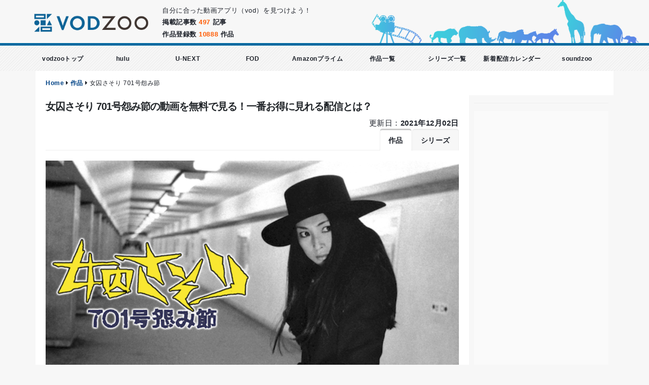

--- FILE ---
content_type: text/html; charset=utf-8
request_url: https://www.vodzoo.com/av_contents/song-of-rancor/
body_size: 63364
content:
<!DOCTYPE html>

<!--[if IE 8]>
<html lang="ja" class="ie8 no-js"> <![endif]-->
<!--[if IE 9]>
<html lang="ja" class="ie9 no-js"> <![endif]-->
<!--[if !IE]><!-->
<html lang="ja">
<!--<![endif]-->

<head>
  <meta charset="UTF-8">
  <meta http-equiv="X-UA-Compatible" content="IE=edge">
  <link rel="shortcut icon" type="image/x-icon" href="/assets/common/logo/vodzoo/favicon-120269928d57792c1cbcc32f883245c1efbc7a6b4e645550594b19532f4bcf96.ico" />
  <!-- title -->
  <title>女囚さそり 701号怨み節の動画を無料で見る！一番お得に見れる配信とは？｜vodzoo</title>
  <!-- /title -->
  <meta name="viewport" content="width=device-width, initial-scale=1">
<meta name="application-name" content="vodzoo">
<meta name="robots" content="index,follow">
<meta name="format-detection" content="telephone=no">
    <meta name="description" content="女囚さそり 701号怨み節の動画をダウンロードしてオフライン再生で見れる配信サービスを解説！無料で見れるのかも調査したのでオススメを解説していきます。"/><meta name="keywords" content="女囚さそり 701号怨み節,女囚さそり 701号怨み節 動画,女囚さそり 701号怨み節 無料,女囚さそり 701号怨み節 無料視聴,女囚さそり 701号怨み節 配信,女囚さそり 701号怨み節 ダウンロード,女囚さそり 701号怨み節 梶 芽衣子,女囚さそり 701号怨み節 Amazon prime video,女囚さそり 701号怨み節 アマゾンプライムビデオ,女囚さそり 701号怨み節 U-NEXT,女囚さそり 701号怨み節 Hulu,女囚さそり 701号怨み節 FOD,女囚さそり 701号怨み節 FODプレミアム,女囚さそり 701号怨み節 TSUTAYA DISCAS,女囚さそり 701号怨み節 宅配レンタル,女囚さそり 701号怨み節 主題歌"/>

<meta name="csrf-param" content="authenticity_token" />
<meta name="csrf-token" content="XxQUgkhdKZIuYwOIYb+S5TzeiN+RZFX7s4UWmHABsm2edV1OdLxKslqs3ipC8m8pTJheJWweR0SpzSAWOtTHaQ==" />


  
  <!-- stylesheet include -->
  <link href="/cdn/vendor/bootstrap-4.5.3/css/bootstrap.min.css" rel="stylesheet" type="text/css"/>
  <link href="/cdn/vendor/bootstrap-4.5.3/css/bootstrap-grid.min.css" rel="stylesheet" type="text/css"/>
  <link href="/cdn/vendor/bootstrap-4.5.3/css/bootstrap-reboot.min.css" rel="stylesheet" type="text/css"/>
  <link href="/cdn/vendor/fontawesome-free-5.13.1/css/all.min.css" rel="stylesheet" type="text/css"/>
  <link href="/cdn/vendor/proto/css/theme.css" rel="stylesheet" type="text/css"/>
  <link href="/cdn/vendor/proto/css/theme-blog.css" rel="stylesheet" type="text/css"/>
  <link href="/cdn/vendor/proto/css/theme-elements.css" rel="stylesheet" type="text/css"/>
  <link rel="stylesheet" media="all" href="/assets/multi/vodzoo-a9f93069782471615a618d2c97cddfc4db1d99afb5299a7b783dc7eb59ebc935.css" />
    <link rel="stylesheet" media="screen" href="/assets/articles-5665490ad2192f4bc695c376c1bc3e5472bd8afc215e832054d67b2a69973808.css" />
  <link rel="stylesheet" media="all" href="/assets/multi/vodzoo-custom-64713b7b4fdb2596b522cc259052b764eb96f178c5da10d70ad9442d979ad258.css" />
  <!-- /stylesheet include -->
  <!-- vendor js -->
  <script src="/cdn/vendor/jquery-3.5.1/jquery-3.5.1.min.js"></script>
  <script src="/cdn/vendor/jquery-migrate/jquery-migrate-3.3.0.min.js"></script>
  <script src="/cdn/vendor/bootstrap-4.5.3/js/bootstrap.bundle.min.js"></script>
  <script src="/cdn/vendor/owl.carousel/owl.carousel.min.js"></script>
  <!-- vendor js -->
  <!-- jacascript app -->
  <script src="/assets/application-9ba98ff9c8e663dd31c4140c6af0f02b34bb11e168af5356d83347b1bf92fd8c.js"></script>
  <!-- jacascript app -->
  <!-- Google -->
    <script async src="https://www.googletagmanager.com/gtag/js?id=UA-144155340-1"></script>
<script>
  window.dataLayer = window.dataLayer || [];
  function gtag(){dataLayer.push(arguments);}
  gtag('js', new Date());

  gtag('config', 'UA-144155340-1');
</script>

    <script data-ad-client='ca-pub-2407070344011351' async src='https://pagead2.googlesyndication.com/pagead/js/adsbygoogle.js'></script>
  <!-- Google -->
</head>

<body class="bg-grey-l-5">

<!-- header -->
<div id="top-bar"><!-- #top-bar Start -->  <div class="row">    <div class="col-lg-3 col-7">  <div class="fl top-img">          <img class="mx-auto d-block" src="/assets/common/logo/vodzoo/logo-c0e15126e7cf9470a7968d501085d88c9deaa5d35d8ef634dcb338f107f2f2b7.png" width="360" height="90" />      </div></div>    <div class="col-lg-5 col-5">      <div class="pdt-20 pdt-sp-10 sp-dsn">        自分に合った動画アプリ（vod）を見つけよう！      </div>      <ul class="list-unstyled pdt-10">        <li class="fwb">掲載記事数 <span class="f-orange">497</span> 記事</li>        <li class="fwb">作品登録数 <span class="fwb f-orange">10888</span> 作品</li>      </ul>    </div>    <div class="col-lg-4 sp-dsn pdr-20-i">      <!-- Top Social -->      <div id="top-social" class="fr">        <img height="85px" src="/assets/common/zoo-8b6479474df298c13cbf5925cfcbfd7c2fedd6006a90c0df3cf1dd4c438000de.png" />      </div><!-- #top-social end -->    </div>  </div><!-- container --></div><!-- #top-bar end --><!-- nav --><header class="sticky-style bg-global-menu-vod">  <div id="header-wrap">      <!-- PC site -->  <div class="global-menu-wrap is-top cf">    <ul class="global-menu-pc cf">      <li class="global-menu_item">        <a href="/">vodzooトップ</a>      </li>      <li class="global-menu_item">        <a href="/articles/about-hulu">hulu</a>      </li>      <li class="global-menu_item">        <a href="/articles/about-unext">U-NEXT</a>      </li>      <li class="global-menu_item">        <a href="/articles/fod-price">FOD</a>      </li>      <li class="global-menu_item">        <a href="/articles/about-amazon/">Amazonプライム</a>      </li>      <li class="global-menu_item">        <a href="/av_contents/">作品一覧</a>      </li>      <li class="global-menu_item">        <a href="/series/">シリーズ一覧</a>      </li>      <li class="global-menu_item">        <a href="/calender">新着配信カレンダー</a>      </li>              <li class="global-menu_item">          <a target="_blank" href="https://studentwalker.com/?utm_source=vodzoo">soundzoo</a>        </li>          </ul>  </div>  <!-- PC site -->  </div></header><!-- nav -->
<!-- /header -->

<section id="content">
  <!-- breadcrumbs -->
  <div class="breadcrumbs"><a href="/">Home</a> <i class="fa fa-caret-right"></i> <a href="/av_contents/">作品</a> <i class="fa fa-caret-right"></i> <span class="current">女囚さそり 701号怨み節</span></div>
  <!-- page_header -->
  
  <!-- /page_header -->
  <div class="container row">
    
      <div class="col-lg-9">
        <!-- breadcrumb --><!-- breadcrumb --><div class="row container"><!-- START ROW & CONTAINER -->  <div class="col-12">    <div class="article-box pdt-0-i">      <!-- title -->              <div class="col-sm-12">          <h1 class="mg-0-i">女囚さそり 701号怨み節の動画を無料で見る！一番お得に見れる配信とは？</h1>        </div>        <div class="fr">          更新日：<b>2021年12月02日</b>        </div>        <div class="cf"></div>            <!-- /title -->      <!-- tab -->      <div class="tabs">  <ul class="nav nav-tabs justify-content-end">    <li class="nav-item active">      <a class="nav-link" href="/av_contents/song-of-rancor/">作品</a>    </li>                          <li class="nav-item ">        <a class="nav-link" href="/av_contents/series/josyusasori">シリーズ</a>      </li>          </ul></div>      <!-- tab -->      <!-- main-image -->      <div class="mgb-10">      <img class="img-center img-fluid" src="/uploads/av_content/image/4350/song-of-rancor.png" />        <img class="mgl-2 mgt-2" alt="hulu" src="/assets/common/vod/icon/hulu-0f0fc0c3ab9132a8d3dcbccd8f47577d2c4d1072be6728c904a6b320c14ec63f.png" width="32" height="32" /><img class="mgl-2 mgt-2" alt="u-next" src="/assets/common/vod/icon/u-next-2e15a1b565fc727c811a7a4d32def10a09441a9831d60ac128b4bfcafa2d9ff5.png" width="32" height="32" /><img class="mgl-2 mgt-2" alt="amazon prime video" src="/assets/common/vod/icon/amazon_prime_video-82cd3d523f46f978e2821c61b3997ad02c9163fbec401aac2f7af81b98ce9e14.png" width="32" height="32" /><img class="mgl-2 mgt-2" alt="fod" src="/assets/common/vod/icon/fod-d08e8b8d99864caf16d8aa24657994fa004e178c4adaf1fb825e6f0287ac196f.png" width="32" height="32" /><img class="mgl-2 mgt-2" alt="tsutaya^tv" src="/assets/common/vod/icon/tsutaya-tv-8a8414ebc4fdf06acc2a42741485057688871fc6f8559ead54ce3d30e7c54c1b.png" width="32" height="32" /><img class="mgl-2 mgt-2" alt="tsutaya-discas" src="/assets/common/vod/icon/tsutaya-discas-505b70d393014e08b982cdc64d6a86781fed1234e1be4a0a7ea2cdbbae6fa081.png" width="32" height="32" /><img class="mgl-2 mgt-2" alt="dmm" src="/assets/common/vod/icon/dmm-3d7dfc4b3519c76445da5ba40e4786f348b9c133506c2e38e71c70ad4b39da87.png" width="32" height="32" />  </div>      <!-- main-image -->      <!-- kaiwa-box -->      <div class="col-12">  <div class="st-kaiwa-box kaiwaicon1 cf">    <div class="st-kaiwa-face">      <img width="60px" src="/assets/common/avatar/1-48c8472d7b6658319f334fb1f3728771f5165255728f07ceda05f6950330c9fb.png" />      <div class="st-kaiwa-face-name">      </div>    </div>    <div class="st-kaiwa-area">              <div class="st-kaiwa-hukidashi">【女囚さそり 701号怨み節】の動画を見る方法ってあるの？</div>          </div>  </div>  <div class="st-kaiwa-box kaiwaicon1 cf">    <div class="st-kaiwa-face">      <img width="60px" src="/assets/common/avatar/4-67d471529a70e1de95710d697849f011f7a0ebd4a9b486831993bd1d3484d0ab.png" />      <div class="st-kaiwa-face-name">      </div>    </div>    <div class="st-kaiwa-area">              <div class="st-kaiwa-hukidashi">【女囚さそり 701号怨み節】の動画を見る方法ってあるの？</div>          </div>  </div>  <div class="st-kaiwa-box kaiwaicon1 cf">    <div class="st-kaiwa-face">      <img width="60px" src="/assets/common/avatar/2-ba14f7ecfcc703ef9faef583bf939f57fb0c4ebd73b71493947908bfb763a1d2.png" />      <div class="st-kaiwa-face-name">      </div>    </div>    <div class="st-kaiwa-area">              <div class="st-kaiwa-hukidashi">【女囚さそり 701号怨み節】の主題歌を歌うアーティスト曲は？</div>          </div>  </div>      <p>      そんな思いを持っているあなたのために、<br>      <br>      この記事では、「女囚さそり 701号怨み節」の動画を見る方法と主題歌について解説していきます！    </p>  </div>      <!-- kaiwa-box -->      <!-- info -->      <div class="col-12">  <table class="table table-bordered-ccc table-sm">    <tbody>    <tr>      <th class="sp-w-60 sp-fs-12">        ジャンル      </th>      <td>        <a href="/av_content_genres/japanese-movie/">邦画</a>      </td>    </tr>    <tr>      <th class="sp-w-70 w-20-p sp-fs-12">        作品名      </th>      <td>        女囚さそり 701号怨み節      </td>    </tr>    <tr>      <th class="sp-w-70 w-20-p sp-fs-12">        シリーズ      </th>      <td>        <a href="/av_contents/series/josyusasori">女囚さそり</a>      </td>    </tr>    <tr>      <th class="sp-w-60 sp-fs-12">        公開年      </th>      <td>        1973年冬      </td>    </tr>                    <tr>      <th class="sp-w-60 sp-fs-12">        出演      </th>      <td>                  <span>梶 芽衣子</span>              </td>    </tr>        <tr>      <th class="sp-w-60 sp-fs-12">        制作会社      </th>      <td>        製作委員会      </td>    </tr>    <tr>      <th class="sp-w-60 sp-fs-12">        公式サイト      </th>      <td>              </td>    </tr>    </tbody>  </table>  </div><!-- table_of_contents --><div class="topic-container mgh-10">
  <p class="text-center fwb fs20">この記事の目次</p>
  <ul class="toc-list">
    <li>
      <a href="#intro">解説／あらすじ（イントロ）</a>
    </li>
      <li>
        <a href="#casts">女囚さそり 701号怨み節のキャスト</a>
      </li>

    <!-- contents index -->
      <li>
        <a href="#title_1">女囚さそり 701号怨み節 の動画視聴方法！無料情報</a>
      </li>
        <li>
          <a href="#hulu">Huluで動画を無料で見れる？</a>
        </li>
        <li>
          <a href="#amazon">Amazon Prime Videoで動画を無料で見れる？</a>
        </li>
        <li>
          <a href="#unext">U-NEXTで動画を無料で見れる？</a>
        </li>
        <li>
          <a href="#fod">fodで動画を無料で見れる？</a>
        </li>
        <li>
          <a href="#tsutaya-tv">TSUTAYA TVで動画を無料で見れる？</a>
        </li>
        <li>
          <a href="#dmm">DMM DVDレンタルで動画を無料で見れる？</a>
        </li>
      <!-- contents index -->
    <!-- contents index -->










    <li>
      <a href="#together">まとめ</a>
    </li>


      <li>
        <a href="#contents-relation">女囚さそり 701号怨み節のシリーズ作品</a>
      </li>

      <li>
        <a href="#contents-relation">女囚さそりシリーズ作品一覧</a>
      </li>

  </ul>
</div><!-- table_of_contents --><!-- description -->  <div class='col-sm-12 mgt-10'>  <h2 id="intro">解説／あらすじ（イントロ）</h2></div>  <div class="col-sm-12 mgt-5 mgb-5">    <p>さそりこと松島ナミは、鬼警部・児玉の執拗な捜査により逮捕された。だが、護送中に事故が起きてナミは脱走した。負傷したナミを手当したのは、ヌードスタジオの照明係であり、元学生運動過激派のメンバー・工藤であった。工藤は警察のリンチにより、片足が不自由になっていた。2人はいつしか犯罪者意識で通じ合う安心感を覚えるようになるが、2人に嫉妬した工藤の愛人のみどりは密かに警察へ通報する</p>  </div><!-- description -->  <!-- cast -->  <div class='col-sm-12 mgt-10'>  <h2 id="casts">女囚さそり 701号怨み節の出演者・キャスト</h2></div>  <div class="row">          <div class="col-6 col-lg-3 mgh-5">        <div class="card flip-card text-center rounded-0">  <div class="flip-front p-4">    <div class="flip-content my-4">              <div class="col d-flex align-items-center justify-content-center mgt-10">          <i class="fas fa-user fa-50x f-base"></i>        </div>            <h4 class="font-weight-bold text-color-primary text-4">梶 芽衣子</h4>          </div>  </div>  <div class="flip-back d-flex align-items-center p-4">    <div class="flip-content my-4">      <h4 class="font-weight-bold text-color-light">梶 芽衣子</h4>                      <a href="/casts/kaji-meiko" class="mx-auto d-block btn btn-light pdl-20 pdr-20 fwd">            梶 芽衣子の出演作品を見る          </a>          </div>  </div></div>      </div>      </div>  <!-- cast -->      <!-- info -->      <!-- google adsense -->      <script async src="https://pagead2.googlesyndication.com/pagead/js/adsbygoogle.js"></script><!-- 横長（レスポンシブ） --><ins class="adsbygoogle"     style="display:block"     data-ad-client="ca-pub-2407070344011351"     data-ad-slot="2388557054"     data-ad-format="auto"     data-full-width-responsive="true"></ins><script>     (adsbygoogle = window.adsbygoogle || []).push({});</script>      <!-- google adsense -->      <div class="col-12">        <!-- contents show_type -->        <div class='col-sm-12 mgt-10'>  <h2 id="title_1">女囚さそり 701号怨み節 の動画視聴方法！無料情報</h2></div>

<p>
  動画配信サービス主要16を調べました。<br>
  「女囚さそり 701号怨み節」 の動画を見ることができる動画配信サービスは、以下の通りです。
</p>

<!-- vod_research_li -->
<ul class="list list-icons list-primary mgl-20 mgb-20">      <li><i class="fas fa-check"></i>hulu</li>          <li><i class="fas fa-check"></i>u-next</li>        <li><i class="fas fa-check"></i>amazon Prime Video</li>          <li><i class="fas fa-check"></i>FDO</li>                <li><i class="fas fa-check"></i>TSUTAYA TV</li>        <li><i class="fas fa-check"></i>TSUTAYA DISCAS</li>        <li><i class="fas fa-check"></i>DMM DVDレンタル</li>  </ul>
<!-- vod_research_li -->

<p>
  表を見ると、定額料金で見れるのは<em>hulu u-next </em> ということが分かります。
</p>

<!-- table list -->
<table class="table table-bordered-theme w-60-p sp-w-95-p">
  <thead>
  <tr>
    <th>配信サイト</th>
    <th>配信状況</th>
    <th>月額（税込み）</th>
    <th>レンタル</th>
    <!-- <th>買い取り</th> -->
  </tr>
  </thead>
  <tbody>
  <tr>
    <td>
      <img class="rounded" alt="hulu" src="/assets/common/vod/icon/hulu-0f0fc0c3ab9132a8d3dcbccd8f47577d2c4d1072be6728c904a6b320c14ec63f.png" width="96" height="96" />
    </td>
    <td><a rel="sponsored" target="_blank" href="https://h.accesstrade.net/sp/cc?rk=0100cvit00kh7e">配信中</a></td>
    <td>
      1,050円
    </td>
    <td>
      -
    </td>
  </tr>
  <tr>
    <td>
      <img class="rounded" alt="video_pass" src="/assets/common/vod/icon/video_pass-701c348387aa29f315863031b646d9aae20125a7f50ad47c60f99deeb9a00a63.png" width="96" height="96" />
    </td>
    <td>未配信</td>
    <td>
      618円
    </td>
    <td>
      -
    </td>
  </tr>
  <tr>
    <td>
      <img class="rounded" alt="paravi" src="/assets/common/vod/icon/paravi-8c2ffe6e92384c9ba59591a4ba737dcdb6cf64eba6c2a01a9714edfffa0398c9.png" width="96" height="96" />
    </td>
    <td>未配信</td>
    <td>
      1,017円
    </td>
    <td>
      -
    </td>
  </tr>
  <tr>
    <td>
      <img class="rounded" alt="fod" src="/assets/common/vod/icon/fod-d08e8b8d99864caf16d8aa24657994fa004e178c4adaf1fb825e6f0287ac196f.png" width="96" height="96" />
    </td>
    <td><a rel="sponsored" target="_blank" href="https://h.accesstrade.net/sp/cc?rk=0100ln6e00kh7e">レンタル</a></td>
    <td>
      976円
    </td>
    <td>
      300円～
    </td>
  </tr>
  <tr>
    <td>
      <img class="rounded" alt="u-next" src="/assets/common/vod/icon/u-next-2e15a1b565fc727c811a7a4d32def10a09441a9831d60ac128b4bfcafa2d9ff5.png" width="96" height="96" />
    </td>
    <td><a rel="sponsored" target="_blank" href="https://h.accesstrade.net/sp/cc?rk=0100lkaa00kh7e">配信中</a></td>
    <td>
      2,189円
    </td>
    <td>
      -
    </td>
  </tr>
  <tr>
    <td>
      <img class="rounded" alt="tsutaya-tv" src="/assets/common/vod/icon/tsutaya-tv-8a8414ebc4fdf06acc2a42741485057688871fc6f8559ead54ce3d30e7c54c1b.png" width="96" height="96" />
    </td>
    <td><a rel="sponsored" target="_blank" href="https://h.accesstrade.net/sp/cc?rk=0100k5ua00kh7e">レンタル</a></td>
    <td>
      1,026円
    </td>
    <td>
      286円～
    </td>
  </tr>
  <tr>
    <td>
      <img class="rounded" alt="dtv" src="/assets/common/vod/icon/dtv-ab181213c5ce82046ad7a48289db4ce3d89cffeea42beb6a4159d2eb2b1ae980.png" width="96" height="96" />
    </td>
    <td>未配信</td>
    <td>
      550円
    </td>
    <td>
      -
    </td>
  </tr>
  <tr>
    <td>
      <img class="rounded" alt="d_anime" src="/assets/common/vod/icon/d_anime-801e7b31f5b47616b8036f4fa20192fe9493eb4dcbc7d590bc79a5cc9ea60b1f.png" width="96" height="96" />
    </td>
    <td>未配信</td>
    <td>
      440円
    </td>
    <td>
      -
    </td>
  </tr>
  <tr>
    <td>
      <img class="rounded" alt="Amazon Prime Video" src="/assets/common/vod/icon/amazon_prime_video-82cd3d523f46f978e2821c61b3997ad02c9163fbec401aac2f7af81b98ce9e14.png" width="96" height="96" />
    </td>
    <td><a target="_blank" href="https://www.amazon.co.jp/dp/B00XV2X7R2/ref=as_li_ss_tl?ie=UTF8&amp;linkCode=ll1&amp;tag=issobero153-22&amp;linkId=16bcbe974243c21dc1479dcb9e8609ff&amp;language=ja_JP">レンタル</a></td>
    <td>
      500円
    </td>
    <td>
      400円～
    </td>
  </tr>
  <tr>
    <td>
      <img class="rounded" alt="netflix" src="/assets/common/vod/icon/netflix-954c4247d23715c0cbb5d30403417956f49205fde43059e45d4ba9ee3b8a1101.png" width="96" height="96" />
    </td>
    <td>未配信</td>
    <td>1,320円</td>
    <td>
      -
    </td>
  </tr>
  <tr>
    <td>
      <img class="rounded" alt="video_pass" src="/assets/common/vod/icon/disney_plus-68dacca0818c648289900374bcf68d62dcbe06b3f01497116423b236950a7f93.png" width="96" height="96" />
    </td>
    <td>未配信</td>
    <td>
      735円
    </td>
    <td>
      -
    </td>
  </tr>
  <tr>
    <td>
      <img class="rounded" alt="abema_tv" src="/assets/common/vod/icon/abema_tv-ec5a34ec574c1c12c7a0b8a819260cb78947335fc96ea10f35b63bfedccede6a.png" width="96" height="96" />
    </td>
    <td>未配信</td>
    <td>
      959円
    </td>
    <td>-</td>
  </tr>
  <tr>
    <td>
      <img class="rounded" alt="dmm" src="/assets/common/vod/icon/dmm-3d7dfc4b3519c76445da5ba40e4786f348b9c133506c2e38e71c70ad4b39da87.png" width="96" height="96" />
    </td>
    <td><a rel="sponsored" target="_blank" href="https://www.dmm.com/rental/-/detail/=/cid=n_620dstd02302/FLoupis8-004">レンタル中</a></td>
    <td>
      1,080円
    </td>
    <td>
      -
    </td>
  </tr>
  <tr>
    <td>
      <img class="rounded" alt="tsutaya-discas" src="/assets/common/vod/icon/tsutaya-discas-505b70d393014e08b982cdc64d6a86781fed1234e1be4a0a7ea2cdbbae6fa081.png" width="96" height="96" />
    </td>
    <td><a rel="sponsored" target="_blank" href="https://h.accesstrade.net/sp/cc?rk=0100k5ua00kh7e">レンタル中</a></td>
    <td>
      2,052円
    </td>
    <td>-</td>
  </tr>
  </tbody>
</table>

<p class="explain">
  ※ この配信調査はVODZOOが配信状況を目視で<em>2021年12月02日</em>時点のものを調査したものです。常に新情報に更新していますが作品の配信状況は公式サイトでも確認ください。
</p>


<!-- table list -->

<!-- vod_explain -->
  <!-- hulu -->  <div class="mgt-10">  <div class='col-sm-12 mgt-10'>  <h3 id="hulu">Huluで動画を無料で見れる？</h3></div>  <div class="col-12">    <p>      <img class="rounded" alt="hulu" src="/assets/common/vod/icon/hulu-0f0fc0c3ab9132a8d3dcbccd8f47577d2c4d1072be6728c904a6b320c14ec63f.png" width="96" height="96" />    </p>    <p>      「女囚さそり 701号怨み節」 は、Huluで全エピソードの動画を見ることができます。<br>      最初の2週間は無料視聴期間があるので無料で「女囚さそり 701号怨み節」を視聴することができます。<br>      無料視聴期間はいつでもキャンセルすることができます。<br>      手頃な価格で人60,000本以上のドラマ・映画・バラエティ・アニメなどの動画が、いつでもどこでもすべて見放題！見逃し配信や、人気の海外ドラマも視聴できます。    </p>    <p>  Huluの使い方、始め方、解約方法などをHuluの中身を解説した記事は、「<strong><a href="/articles/about-hulu/">Huluとは？中身がすべて分かる完全ガイド</a></strong>」で解説しています。</p>  </div>  <!-- banner -->  <div class="text-center mgh-5">  <a href="https://h.accesstrade.net/sp/cc?rk=0100cvit00kh7e" class="img-fluid" rel="sponsored"><img src="https://h.accesstrade.net/sp/rr?rk=0100cvit00kh7e" alt="Hulu" border="0" /></a></div>  <!-- banner --></div>  <!-- hulu -->  <!-- fod -->      <div class="mgt-10">  <div class='col-sm-12 mgt-10'>  <h3>fod</h3></div>  <div class="col-12">    <p>      <img class="rounded" alt="fod" src="/assets/common/vod/icon/fod-d08e8b8d99864caf16d8aa24657994fa004e178c4adaf1fb825e6f0287ac196f.png" width="96" height="96" />    </p>    <p>      「邦画」「<em>女囚さそり 701号怨み節</em>」は、FODで<em>300円～</em>動画をレンタルすることができます。<br>      <br>      <br>      <em class="blue">FODのレンタルとは？</em><br>      <br>      FODは、月額976で利用できるVOD（動画配信サービス）です。<br>      この月額976円でFODを使っていると、毎月1,300円分にポイントをもらうことができます。<br>      <br>      このポイントを使って、FODで配信している女囚さそり 701号怨み節含めたレンタル作品を視聴することができるのです。<br>      <br>      なので、FODは月額976円で以下のようなことができます。<br>      見放題作品を見る<br>      雑誌が見放題<br>      毎月1,300円分のポイントがもらえる<br>      ポイントを使って、レンタル作品、マンガ、電子書籍などをレンタルする<br>      <br>      追加料金はないです。<br>      <br>      <br>      <em class="blue">FODでレンタルする時の注意点</em><br>      <br>      レンタルした作品は、すべてレンタル期間が決まっています。<br>      <br>      女囚さそり 701号怨み節をレンタルしたら、すぐに見るようにしましょう。<br>      <br>      <br>      <em class="blue">FODは、初回30日間無料</em><br>      <br>      月額976円のFODは、初回31日間無料で使えます。<br>      <br>      ポイントも無料期間内にもらうことができるので、「<em>女囚さそり 701号怨み節</em>」のレンタルにも使うことができます。<br>      <br>      いつでもキャンセルできるので、無料体験期間内に解約すれば料金発生しません。    </p>    <!-- fod banner -->    <div class="text-center mgh-5">  <a href="https://h.accesstrade.net/sp/cc?rk=0100ln6e00kh7e" rel="sponsored"><img src="https://h.accesstrade.net/sp/rr?rk=0100ln6e00kh7e" class="img-fluid" alt="FODプレミアム" border="0"/></a></div>    <!-- fod banner -->  </div></div>    <!-- fod -->  <!-- u-next Video -->      <div class="mgt-10">  <div class='col-sm-12 mgt-10'>  <h3 id="unext">U-NEXTで動画を無料で見れる？</h3></div>  <div class="col-12">    <p>      <img class="rounded" alt="U-NEXT" src="/assets/common/vod/icon/u-next-2e15a1b565fc727c811a7a4d32def10a09441a9831d60ac128b4bfcafa2d9ff5.png" width="96" height="96" />    </p>    <p>      「女囚さそり 701号怨み節」 は、U-NEXTを使えば<em>すべてのエピソード</em>を視聴できます。<br>      <br>      月額2,189円(税込み)のU-NEXTですが、最初の31日間は無料で見放題作品が見放題です。いつでもキャンセル可<br>      <br>      また、無料体験の加入特典でレンタル作品に使える600円分のポイントがもらえます。無料で見放題作品が見放題でき、U-NEXTにしか配信されいないような最新作も無料で視聴できます！<br>      <br>      さらに、U-NEXTは70以上の雑誌も追加料金なしで読み放題でき、ポイントはマンガや電子書籍にも利用できます。    </p>    <p>	U-NEXTの中身をもっと詳しく知りたい人は、【<strong><a href="/articles/about-unext/">U-NEXTとは？料金や使えるデバイス、始め方など中身を徹底解説！</a></strong>】でご紹介しています。</p>    <!-- banner -->    <div class="text-center mgh-5">  <a href="https://h.accesstrade.net/sp/cc?rk=0100lkaa00kh7e" class="img-fluid" rel="sponsored"><img src="https://h.accesstrade.net/sp/rr?rk=0100lkaa00kh7e" alt="U-NEXT" border="0" /></a></div>    <!-- banner -->  </div></div>    <!-- u-next Video -->  <!-- tsutaya_tv -->      <div class="mgt-10">
  <div class='col-sm-12 mgt-10'>  <h3 id="tsutaya-tv">TSUTAYA TV</h3></div>
  <div class="col-12">
    <p>
      <img class="rounded" alt="TSUTAYA TV" src="/assets/common/vod/icon/tsutaya-tv-8a8414ebc4fdf06acc2a42741485057688871fc6f8559ead54ce3d30e7c54c1b.png" width="96" height="96" />
    </p>
    <p>
      「<em>女囚さそり 701号怨み節</em>」は、TSUTAYA TVで動画をレンタルすることができます。<br>
      <br>
      <em class="blue">TSUTAYA TVのレンタルとは？</em><br>
      <br>
      TSUTAYA TVは、月額1,026円で見放題作品を好きなだけ見れる動画配信サービスです。<br>
      <br>
      その会員の方が、「<em>女囚さそり 701号怨み節</em>」といったレンタル作品を追加料金でレンタルすることができます。<br>
      <br>
      <em class="blue">TSUTAYA TVにはポイントシステムがある</em><br>
      <br>
      TSUTAYA TVでは、月額1,026円で見放題作品を好きなだけ見れるだけでなく、毎月1,100ポイントもらえて、そのポイントを使うことで最新のレンタル作品がレンタルできます。<br>
      <br>
      1,100ポイントは、最新映画を2作見れるので、毎月2作品は最新の動画が見れることになります。追加料金はありません。<br>
      <br>
      スマホ、タブレット、テレビなどでレンタル作品は見れます。<br>
      <br>
      <em class="blue">TSUTAYA TVは30日間無料で使える</em><br>
      <br>
      TSUTAYA TVは、初回30日間は無料で利用できます。<br>
      <br>
      見放題作品は好きなだけ見ても料金がかからず、追加レンタルもできます。<br>
      <br>
      まずは、TSUTAYA TVの無料トライアルから利用してみるのがオススメです！
    </p>

    <!-- TSUTAYA TV banner -->
      <div class="mgh-5 text-center">
  <a href="https://h.accesstrade.net/sp/cc?rk=0100k5ua00kh7e" class="img-fluid" rel="sponsored"><img src="https://h.accesstrade.net/sp/rr?rk=0100k5ua00kh7e" alt="TSUTAYA DISCAS/TSUTAYA TV" border="0"></a>
</div>
    <!-- TSUTAYA TV banner -->
  </div>
</div>    <!-- tsutaya_tv -->  <!-- Amazon Prime Video -->      <!-- amazon --><div class="mgt-10">  <div class='col-sm-12 mgt-10'>  <h3>Amazon Prime Video</h3></div>  <div class="col-12">    <p>      <img class="rounded" alt="hulu" src="/assets/common/vod/icon/amazon_prime_video-82cd3d523f46f978e2821c61b3997ad02c9163fbec401aac2f7af81b98ce9e14.png" width="96" height="96" />    </p>    <!-- show_type 1 -->    <p>      「邦画」「<em>女囚さそり 701号怨み節</em>」をレンタルして動画を視聴できるのは、Amazonです。<br>      <br>      <br>      <em class="blue">Amazonのレンタルとは？</em><br>      <br>      Amazonでは、月額500円のプライム会員になることでAmazon Prime Videoを使うことができます。<br>      <br>      しかし、「<em>女囚さそり 701号怨み節</em>」は、Amazon Prime Videoを含めてどのVOD（動画配信サービス）でも配信されていません。<br>      <br>      なので、Amazonで「<em>女囚さそり 701号怨み節</em>」を<em>400</em>円～レンタルすることで視聴が可能になります。<br>      <br>      <br>      <em class="blue">Amazonでレンタルする時の注意点</em><br>      <br>      Amazonのレンタル作品は、期間が過ぎると視聴できなくなるので期間内に視聴するようにしましょう。また、Amazonのプライム会員でなくても、Amazonでレンタルした作品は視聴できます。<br>      <br>      もう一つ注意してほしいのは、Amazonで「<em>女囚さそり 701号怨み節</em>」の動画をレンタルするには、Amazonの公式サイトからでしかレンタルできません。<br>      <br>      スマホのAmazon Prime VideoアプリやAmazonアプリではレンタルできないので注意しましょう。<br>      <br>      <br>      「<em>女囚さそり 701号怨み節</em>」をAmazonでレンタルするには、こちら【Amazon公式サイト】からできます。    </p>    <!-- Amazon Prime  banner -->    <div class="text-center">              <iframe src="https://rcm-fe.amazon-adsystem.com/e/cm?o=9&p=293&l=ur1&category=primevideochannel&banner=04FESNKAPG5DKK6HY482&f=ifr&linkID=0a906cb1a0f549d5978d505f7441f0fe&t=issobero153-22&tracking_id=issobero153-22" width="640" height="100" scrolling="no" border="0" marginwidth="0" style="border:none;" frameborder="0"></iframe>          </div>    <!-- Amazon Prime  banner -->  </div></div><!-- amazon -->    <!-- Amazon Prime Video --><!-- abema_tv --><!-- abema_tv --><!-- tsutaya discas -->  <div class="mgt-10">  <div class='col-sm-12 mgt-10'>  <h3>TSUTAYA DISCASで動画を無料で見れる？</h3></div>  <div class="col-12">    <p>      <img class="rounded" alt="tsutaya-discas" src="/assets/common/vod/icon/tsutaya-discas-505b70d393014e08b982cdc64d6a86781fed1234e1be4a0a7ea2cdbbae6fa081.png" width="96" height="96" />    </p>    <p>      TSUTAYA DISCASは、「<em>女囚さそり 701号怨み節</em>」のDVDを自宅に宅配レンタルできるサービスです。<br>      <br>      返却期限がなく、ツタヤで借りれる作品をすべて借りれるので見れる作品はとても多いのが特徴的です！<br>      <br>      「<em>女囚さそり 701号怨み節</em>」もTSUTAYA DISCASでDVDを宅配レンタルできます。<br>      <br>      <br>      30日間の無料トライアルでどんな作品が見れるのか、便利なサービスなのか試してみてください！    </p>    <!-- banner -->    <div class="mgh-5 text-center">  <a href="https://h.accesstrade.net/sp/cc?rk=0100k5ua00kh7e" class="img-fluid" rel="sponsored"><img src="https://h.accesstrade.net/sp/rr?rk=0100k5ua00kh7e" alt="TSUTAYA DISCAS/TSUTAYA TV" border="0"></a></div>    <!-- banner -->    <p>      ※ 本ページの情報は<em>2021年12月02日</em>時点のものです。最新の配信状況はTSUTAYA DISCASサイトにてご確認ください。    </p>    <p>      ツタヤの宅配レンタル『TSUTAYA DISCAS』の概要は以下の記事で解説しています。    </p>      <div class="col-lg-12">
    <div class="articles-post-list">
      <figure class="post-image">
        <div class="img-thumbnail img-thumbnail-no-borders d-block">
            <a href="/articles/tsutaya-discas-price/"><img class="img-center img-fluid pd-5" src="/uploads/article/article_image/282/list_25_tsutaya-discas-price.jpg" /></a>
        </div>
      </figure>
      <div class="post-info">
        <a href="/articles/tsutaya-discas-price/">【ツタヤの宅配レンタ】TSUTAYA DISCASの料金とは？使う3つのメリット</a>
        <p>
          2021年06月10日更新
        </p>
      </div>
    </div>
  </div>

<div class="cf"></div>  </div></div><!-- tsutaya discas --><!-- dmm -->      <div class="mgt-10">  <div class='col-sm-12 mgt-10'>  <h3 id="dmm">DMM DVDレンタルで動画を無料で見れる？</h3></div>  <div class="col-12">    <p>      <img class="rounded" alt="dmm" src="/assets/common/vod/icon/dmm-3d7dfc4b3519c76445da5ba40e4786f348b9c133506c2e38e71c70ad4b39da87.png" width="96" height="96" />    </p>    <p>      DMMのDVD宅配レンタルを利用すれば、「<em>女囚さそり 701号怨み節</em>」を自宅でゆっくりDVDで見ることができます。<br>      <br>      DMMは、DVDを自宅に宅配でレンタルでき、送料や延滞金は無料で「<em>女囚さそり 701号怨み節</em>」のDVDを楽しめます。<br>      <br>      <br>      月額1,980円で月に8作品のDVDを宅配レンタルできるプランを30日間無料でまずは使えます。<br>      <br>      30日の無料体験のうちに解約することで料金は発生しないので、無料で作品を楽しめます。    </p>    <!-- banner -->      <div class="text-center">
    <a class="btn btn-lg btn-3d orange fs-12 fwb mgb-5 mgl-5" target="nofollow noopener" href="https://www.dmm.com/rental/-/detail/=/cid=n_620dstd02302/FLoupis8-004"><i class="fas fa-external-link-alt"> DMMで女囚さそり 701号怨み節を確認する！</i></a>
  </div>

<div class="mgh-5 text-center">
  <ins class="dmm-widget-placement" data-id="058f3fdfba63ed0db518d6ba0d09bc6b" style="background:transparent"></ins>
  <script src="https://widget-view.dmm.com/js/placement.js" class="dmm-widget-scripts" data-id="058f3fdfba63ed0db518d6ba0d09bc6b"></script>
</div>    <!-- banner -->    <p>      ※ 本ページの情報は<em>2021年12月02日</em>時点のものです。最新の配信状況はTSUTAYA DISCASサイトにてご確認ください。    </p>  </div></div>  <!-- dmm --><!-- disney plus --><!-- disney plus -->
<!-- vod_explain -->        <!-- contents show_type -->                        <!-- youtube_free -->                <!-- youtube_free -->        <!-- vod_free -->                <!-- vod_free -->        <!-- summaries -->        <!-- あらすじ --><!-- あらすじ -->        <!-- summaries -->        <!-- other -->        <!-- 主題歌 --><!-- 主題歌 --><!-- original --><!-- original --><!-- end summary -->  <div class="col-12">    <div class='col-sm-12 mgt-10'>  <h2 id="together">まとめ</h2></div>    <p>      <em>2021年12月02日</em> 現在、女囚さそり 701号怨み節は、<em>hulu u-next amazon Prime Video fod TSUTAYA TV </em>で視聴できます。<br>      hulu u-next amazon Prime Video fod TSUTAYA TV で見ることができるのは、<em>女囚さそり 701号怨み節</em> のような作品だけではありません。<br>      <br>      人気のドラマ、有名な映画、話題のアニメなど様々な動画を追加料金なしで見放題できます。<br>      <br>    </p>  </div><!-- end summary --><div class="col-lg-12 mgt-10">
    <p>
      更に女囚さそり 701号怨み節はシリーズ化しています。女囚さそり
      シリーズがどこで配信されているか、またどこの配信サービス（VOD）がお得か？そんな気になる情報を知りたい方はこちらでも紹介しています。
    </p>
  <div class="articles-post-list">
    <figure class="post-image">
      <div class="img-thumbnail img-thumbnail-no-borders d-block">
          <a href="/av_contents/series/josyusasori"><img class="img-center img-fluid pd-5" src="/uploads/av_content/image/4350/list_song-of-rancor.png" /></a>
      </div>
    </figure>
    <div class="post-info">
      <a href="/av_contents/series/josyusasori">【女囚さそりシリーズ】が最も安く見れる動画配信サービスの料金を比較！</a>
      <p>
        2020年08月17日更新
      </p>
    </div>
  </div>
</div>
<div class="cf"></div>
<!-- season --><!-- season -->        <!-- other -->        <!-- google adsense -->        <script async src="https://pagead2.googlesyndication.com/pagead/js/adsbygoogle.js"></script><!-- 横長（レスポンシブ） --><ins class="adsbygoogle"     style="display:block"     data-ad-client="ca-pub-2407070344011351"     data-ad-slot="2388557054"     data-ad-format="auto"     data-full-width-responsive="true"></ins><script>     (adsbygoogle = window.adsbygoogle || []).push({});</script>        <!-- google adsense -->      </div>      <!-- rec -->            <!-- rec -->                    <!-- @series_av_contents -->        <div class='col-sm-12 mgt-10'>  <h2 id="contents-relation">女囚さそり 701号怨み節のシリーズ</h2></div>        <div class="col-lg-12">  <div class="white-box">        <div class="row">      <!-- index-year -->            <!-- index-year -->              <div class="col-lg-3">          <div class="articles-article_index_list-list">            <figure class="post-image">              <div class="mgb-10">                                  <a href="/av_contents/female-prisoner-no701-scorpion/"><img class="img-center img-fluid pd-5" src="/uploads/av_content/image/4347/thumb_josyu701sasori.jpg" /></a>                                <img class="mgl-2 mgt-2" alt="hulu" src="/assets/common/vod/icon/hulu-0f0fc0c3ab9132a8d3dcbccd8f47577d2c4d1072be6728c904a6b320c14ec63f.png" width="32" height="32" /><img class="mgl-2 mgt-2" alt="netflix" src="/assets/common/vod/icon/netflix-954c4247d23715c0cbb5d30403417956f49205fde43059e45d4ba9ee3b8a1101.png" width="32" height="32" /><img class="mgl-2 mgt-2" alt="u-next" src="/assets/common/vod/icon/u-next-2e15a1b565fc727c811a7a4d32def10a09441a9831d60ac128b4bfcafa2d9ff5.png" width="32" height="32" /><img class="mgl-2 mgt-2" alt="amazon prime video" src="/assets/common/vod/icon/amazon_prime_video-82cd3d523f46f978e2821c61b3997ad02c9163fbec401aac2f7af81b98ce9e14.png" width="32" height="32" /><img class="mgl-2 mgt-2" alt="tsutaya^tv" src="/assets/common/vod/icon/tsutaya-tv-8a8414ebc4fdf06acc2a42741485057688871fc6f8559ead54ce3d30e7c54c1b.png" width="32" height="32" /><img class="mgl-2 mgt-2" alt="tsutaya-discas" src="/assets/common/vod/icon/tsutaya-discas-505b70d393014e08b982cdc64d6a86781fed1234e1be4a0a7ea2cdbbae6fa081.png" width="32" height="32" /><img class="mgl-2 mgt-2" alt="dmm" src="/assets/common/vod/icon/dmm-3d7dfc4b3519c76445da5ba40e4786f348b9c133506c2e38e71c70ad4b39da87.png" width="32" height="32" />              </div>            </figure>            <div class="post-info">              <a href="/av_contents/female-prisoner-no701-scorpion/">女囚701号/さそり</a>                            <p class="sp-dsn">                女子刑務所から女囚の松島ナミが逃走したことを知らせるサイレンが鳴り響き、郷田は看守たちにナミを捕まえるように命じる。ナミは3年前、刑事で恋人だった杉見の出世の道具として利用され、彼が裏で繋がって...              </p>            </div>          </div>        </div>              <div class="col-lg-3">          <div class="articles-article_index_list-list">            <figure class="post-image">              <div class="mgb-10">                                  <a href="/av_contents/female-convict/"><img class="img-center img-fluid pd-5" src="/uploads/av_content/image/4348/thumb_female-convict.jpg" /></a>                                <img class="mgl-2 mgt-2" alt="hulu" src="/assets/common/vod/icon/hulu-0f0fc0c3ab9132a8d3dcbccd8f47577d2c4d1072be6728c904a6b320c14ec63f.png" width="32" height="32" /><img class="mgl-2 mgt-2" alt="u-next" src="/assets/common/vod/icon/u-next-2e15a1b565fc727c811a7a4d32def10a09441a9831d60ac128b4bfcafa2d9ff5.png" width="32" height="32" /><img class="mgl-2 mgt-2" alt="amazon prime video" src="/assets/common/vod/icon/amazon_prime_video-82cd3d523f46f978e2821c61b3997ad02c9163fbec401aac2f7af81b98ce9e14.png" width="32" height="32" /><img class="mgl-2 mgt-2" alt="fod" src="/assets/common/vod/icon/fod-d08e8b8d99864caf16d8aa24657994fa004e178c4adaf1fb825e6f0287ac196f.png" width="32" height="32" /><img class="mgl-2 mgt-2" alt="tsutaya^tv" src="/assets/common/vod/icon/tsutaya-tv-8a8414ebc4fdf06acc2a42741485057688871fc6f8559ead54ce3d30e7c54c1b.png" width="32" height="32" /><img class="mgl-2 mgt-2" alt="tsutaya-discas" src="/assets/common/vod/icon/tsutaya-discas-505b70d393014e08b982cdc64d6a86781fed1234e1be4a0a7ea2cdbbae6fa081.png" width="32" height="32" /><img class="mgl-2 mgt-2" alt="dmm" src="/assets/common/vod/icon/dmm-3d7dfc4b3519c76445da5ba40e4786f348b9c133506c2e38e71c70ad4b39da87.png" width="32" height="32" />              </div>            </figure>            <div class="post-info">              <a href="/av_contents/female-convict/">女囚さそり 第41雑居房</a>                            <p class="sp-dsn">                女囚さそりこと松島ナミ(梶芽衣子)は法務省巡閲官の目前で、刑務所長の郷田(渡辺文雄)の隻眼めがけ、尖らせたスプーンの柄を突き刺した。女囚逹への憎悪を燃やす郷田は、石切場の重労働を与えた。ナミは、...              </p>            </div>          </div>        </div>              <div class="col-lg-3">          <div class="articles-article_index_list-list">            <figure class="post-image">              <div class="mgb-10">                                  <a href="/av_contents/the-den-of-beasts/"><img class="img-center img-fluid pd-5" src="/uploads/av_content/image/4349/thumb_the-den-of-beasts.jpg" /></a>                                <img class="mgl-2 mgt-2" alt="hulu" src="/assets/common/vod/icon/hulu-0f0fc0c3ab9132a8d3dcbccd8f47577d2c4d1072be6728c904a6b320c14ec63f.png" width="32" height="32" /><img class="mgl-2 mgt-2" alt="u-next" src="/assets/common/vod/icon/u-next-2e15a1b565fc727c811a7a4d32def10a09441a9831d60ac128b4bfcafa2d9ff5.png" width="32" height="32" /><img class="mgl-2 mgt-2" alt="amazon prime video" src="/assets/common/vod/icon/amazon_prime_video-82cd3d523f46f978e2821c61b3997ad02c9163fbec401aac2f7af81b98ce9e14.png" width="32" height="32" /><img class="mgl-2 mgt-2" alt="fod" src="/assets/common/vod/icon/fod-d08e8b8d99864caf16d8aa24657994fa004e178c4adaf1fb825e6f0287ac196f.png" width="32" height="32" /><img class="mgl-2 mgt-2" alt="tsutaya^tv" src="/assets/common/vod/icon/tsutaya-tv-8a8414ebc4fdf06acc2a42741485057688871fc6f8559ead54ce3d30e7c54c1b.png" width="32" height="32" /><img class="mgl-2 mgt-2" alt="tsutaya-discas" src="/assets/common/vod/icon/tsutaya-discas-505b70d393014e08b982cdc64d6a86781fed1234e1be4a0a7ea2cdbbae6fa081.png" width="32" height="32" /><img class="mgl-2 mgt-2" alt="dmm" src="/assets/common/vod/icon/dmm-3d7dfc4b3519c76445da5ba40e4786f348b9c133506c2e38e71c70ad4b39da87.png" width="32" height="32" />              </div>            </figure>            <div class="post-info">              <a href="/av_contents/the-den-of-beasts/">女囚さそり けもの部屋</a>                            <p class="sp-dsn">                過去に殺人を犯した松島ナミは地下鉄で逃亡中に刑事・権藤に手錠をかけられるが、隠し持っていたドスで彼の右腕を切断し権藤の同僚刑事を殺害し逃亡する。程なくして出会った若い女・ユキに助けられて親しくな...              </p>            </div>          </div>        </div>              <div class="col-lg-3">          <div class="articles-article_index_list-list">            <figure class="post-image">              <div class="mgb-10">                                  <a href="/av_contents/song-of-rancor/"><img class="img-center img-fluid pd-5" src="/uploads/av_content/image/4350/thumb_song-of-rancor.png" /></a>                                <img class="mgl-2 mgt-2" alt="hulu" src="/assets/common/vod/icon/hulu-0f0fc0c3ab9132a8d3dcbccd8f47577d2c4d1072be6728c904a6b320c14ec63f.png" width="32" height="32" /><img class="mgl-2 mgt-2" alt="u-next" src="/assets/common/vod/icon/u-next-2e15a1b565fc727c811a7a4d32def10a09441a9831d60ac128b4bfcafa2d9ff5.png" width="32" height="32" /><img class="mgl-2 mgt-2" alt="amazon prime video" src="/assets/common/vod/icon/amazon_prime_video-82cd3d523f46f978e2821c61b3997ad02c9163fbec401aac2f7af81b98ce9e14.png" width="32" height="32" /><img class="mgl-2 mgt-2" alt="fod" src="/assets/common/vod/icon/fod-d08e8b8d99864caf16d8aa24657994fa004e178c4adaf1fb825e6f0287ac196f.png" width="32" height="32" /><img class="mgl-2 mgt-2" alt="tsutaya^tv" src="/assets/common/vod/icon/tsutaya-tv-8a8414ebc4fdf06acc2a42741485057688871fc6f8559ead54ce3d30e7c54c1b.png" width="32" height="32" /><img class="mgl-2 mgt-2" alt="tsutaya-discas" src="/assets/common/vod/icon/tsutaya-discas-505b70d393014e08b982cdc64d6a86781fed1234e1be4a0a7ea2cdbbae6fa081.png" width="32" height="32" /><img class="mgl-2 mgt-2" alt="dmm" src="/assets/common/vod/icon/dmm-3d7dfc4b3519c76445da5ba40e4786f348b9c133506c2e38e71c70ad4b39da87.png" width="32" height="32" />              </div>            </figure>            <div class="post-info">              <a href="/av_contents/song-of-rancor/">女囚さそり 701号怨み節</a>                            <p class="sp-dsn">                さそりこと松島ナミは、鬼警部・児玉の執拗な捜査により逮捕された。だが、護送中に事故が起きてナミは脱走した。負傷したナミを手当したのは、ヌードスタジオの照明係であり、元学生運動過激派のメンバー・工...              </p>            </div>          </div>        </div>            <!-- page nation -->            <!-- page nation -->    </div>  </div></div><div class="cf"></div>        <!-- @series_av_contents -->          </div><!-- article box -->  </div></div><!-- END ROW & CONTAINER -->
      </div>
      <!--sidebar -->
      <div class="col-lg-3">
        <div class="pds-10">
  <div class="line d-block d-lg-none d-xl-block"></div>

  <!-- dev sidebar -->
  
  <!-- dev sidebar -->

  <!-- google ad_sense -->
    <div class="col-12 side-gray-body-box-2 text-center ">
      <script async src="https://pagead2.googlesyndication.com/pagead/js/adsbygoogle.js"></script><!-- 縦長（レスポンシブ） --><ins class="adsbygoogle"     style="display:block"     data-ad-client="ca-pub-2407070344011351"     data-ad-slot="5777137729"     data-ad-format="auto"     data-full-width-responsive="true"></ins><script>  (adsbygoogle = window.adsbygoogle || []).push({});</script>
    </div>
  <!-- google ad_sense -->

    <div class="col-12 side-gray-body-box-2 text-center mgb-5">

      <div class='col-sm-12 mgt-10'>  <h4 class="h-title-1 fwb mgb-10">ジャンル</h4></div>

      <!-- render link_tag -->
      <div class="white-box text-left">
        <ul class="list-unstyled">
            <li>
              <a href="/av_content_genres/dorama/">ドラマ(3792)</a>
            </li>
            <li>
              <a href="/av_content_genres/japanese-movie/">邦画(1599)</a>
            </li>
            <li>
              <a href="/av_content_genres/documentaly/">ドキュメンタリー(169)</a>
            </li>
            <li>
              <a href="/av_content_genres/anime/">アニメ(2849)</a>
            </li>
            <li>
              <a href="/av_content_genres/other/">その他(65)</a>
            </li>
            <li>
              <a href="/av_content_genres/tokusatu/">特撮(184)</a>
            </li>
            <li>
              <a href="/av_content_genres/variety/">バラエティ(963)</a>
            </li>
            <li>
              <a href="/av_content_genres/movie/">洋画(313)</a>
            </li>
            <li>
              <a href="/av_content_genres/dorama-korean/">ドラマ（韓流）(312)</a>
            </li>
            <li>
              <a href="/av_content_genres/dorama-world/">ドラマ（海外）(230)</a>
            </li>
            <li>
              <a href="/av_content_genres/love-reality/">恋愛リアリティ(67)</a>
            </li>
            <li>
              <a href="/av_content_genres/kids/">キッズ(124)</a>
            </li>
            <li>
              <a href="/av_content_genres/image/">イメージビデオ(15)</a>
            </li>
            <li>
              <a href="/av_content_genres/disney/">ディズニー(160)</a>
            </li>
            <li>
              <a href="/av_content_genres/movie-horror/">洋画（ホラー）(46)</a>
            </li>
        </ul>
      </div>
      <!-- /render link_tag -->

      <div class='col-sm-12 mgt-10'>  <h4 class="h-title-1 fwb mgb-10">タグ</h4></div>

      <!-- render link_tag -->
        <a class="btn btn-sm btn-outline theme fs-12 fwb mgb-5" href="/tags/nhk-ondemand/"><i class="fas fa-tag"> NHK オンデマンド</i></a>
        <a class="btn btn-sm btn-outline theme fs-12 fwb mgb-5" href="/tags/nhk-asa-dora/"><i class="fas fa-tag"> NHK 朝ドラ</i></a>
        <a class="btn btn-sm btn-outline theme fs-12 fwb mgb-5" href="/tags/r-15/"><i class="fas fa-tag"> R-15</i></a>
        <a class="btn btn-sm btn-outline theme fs-12 fwb mgb-5" href="/tags/highlight/"><i class="fas fa-tag"> みどころ</i></a>
        <a class="btn btn-sm btn-outline theme fs-12 fwb mgb-5" href="/tags/everyone-songs/"><i class="fas fa-tag"> みんなで歌おう</i></a>
        <a class="btn btn-sm btn-outline theme fs-12 fwb mgb-5" href="/tags/announcer/"><i class="fas fa-tag"> アナウンサー</i></a>
        <a class="btn btn-sm btn-outline theme fs-12 fwb mgb-5" href="/tags/original/"><i class="fas fa-tag"> オリジナル</i></a>
        <a class="btn btn-sm btn-outline theme fs-12 fwb mgb-5" href="/tags/special-program/"><i class="fas fa-tag"> スペシャル番組</i></a>
        <a class="btn btn-sm btn-outline theme fs-12 fwb mgb-5" href="/tags/time-travel/"><i class="fas fa-tag"> タイムトラベル</i></a>
        <a class="btn btn-sm btn-outline theme fs-12 fwb mgb-5" href="/tags/dorama-special/"><i class="fas fa-tag"> ドラマスペシャル</i></a>
        <a class="btn btn-sm btn-outline theme fs-12 fwb mgb-5" href="/tags/harem/"><i class="fas fa-tag"> ハーレム</i></a>
        <a class="btn btn-sm btn-outline theme fs-12 fwb mgb-5" href="/tags/world-heritage/"><i class="fas fa-tag"> 世界遺産</i></a>
        <a class="btn btn-sm btn-outline theme fs-12 fwb mgb-5" href="/tags/not-theme-song/"><i class="fas fa-tag"> 主題歌なし</i></a>
        <a class="btn btn-sm btn-outline theme fs-12 fwb mgb-5" href="/tags/hara-tetsuo/"><i class="fas fa-tag"> 原 哲夫</i></a>
        <a class="btn btn-sm btn-outline theme fs-12 fwb mgb-5" href="/tags/selection/"><i class="fas fa-tag"> 厳選</i></a>
        <a class="btn btn-sm btn-outline theme fs-12 fwb mgb-5" href="/tags/grils-anime/"><i class="fas fa-tag"> 少女アニメ</i></a>
        <a class="btn btn-sm btn-outline theme fs-12 fwb mgb-5" href="/tags/war/"><i class="fas fa-tag"> 戦争</i></a>
        <a class="btn btn-sm btn-outline theme fs-12 fwb mgb-5" href="/tags/after-limited-time/"><i class="fas fa-tag"> 放送後 期間限定配信</i></a>
        <a class="btn btn-sm btn-outline theme fs-12 fwb mgb-5" href="/tags/morning-dorama/"><i class="fas fa-tag"> 朝ドラ</i></a>
        <a class="btn btn-sm btn-outline theme fs-12 fwb mgb-5" href="/tags/history/"><i class="fas fa-tag"> 歴史</i></a>
        <a class="btn btn-sm btn-outline theme fs-12 fwb mgb-5" href="/tags/comparison/"><i class="fas fa-tag"> 比較</i></a>
        <a class="btn btn-sm btn-outline theme fs-12 fwb mgb-5" href="/tags/midnight-drama/"><i class="fas fa-tag"> 深夜ドラマ</i></a>
        <a class="btn btn-sm btn-outline theme fs-12 fwb mgb-5" href="/tags/monopoly/"><i class="fas fa-tag"> 独占</i></a>
        <a class="btn btn-sm btn-outline theme fs-12 fwb mgb-5" href="/tags/world-war-I/"><i class="fas fa-tag"> 第一次世界大戦</i></a>
        <a class="btn btn-sm btn-outline theme fs-12 fwb mgb-5" href="/tags/rating/"><i class="fas fa-tag"> 視聴率</i></a>
        <a class="btn btn-sm btn-outline theme fs-12 fwb mgb-5" href="/tags/not-delivery/"><i class="fas fa-tag"> 配信なし</i></a>
        <a class="btn btn-sm btn-outline theme fs-12 fwb mgb-5" href="/tags/scheduled-delivary/"><i class="fas fa-tag"> 配信予定</i></a>
      <!-- /render link_tag -->

      <div class='col-sm-12 mgt-10'>  <h4 class="h-title-1 fwb mgb-10"><i class="far fa-file-alt"></i> 新着記事</h4></div>

      <div class="white-box">
          <div class="articles-sidebar-list">
    <figure class="post-image">
      <div class="img-thumbnail img-thumbnail-no-borders d-block">
        <a href="/articles/reiko-1/"><img class="img-center img-fluid" src="/uploads/article/article_image/653/list_25_reiko-1.png" /></a>
      </div>
    </figure>
    <div class="post-info">
      <a href="/articles/reiko-1/">乙女の虫歯治療：れいこ編 大学生</a>
      <div class="post-meta">
        2025年08月30日
      </div>

    </div>
  </div>
  <div class="articles-sidebar-list">
    <figure class="post-image">
      <div class="img-thumbnail img-thumbnail-no-borders d-block">
        <a href="/articles/miho-1/"><img class="img-fluid img-center" resize="article_sidebar_list" src="/assets/common/img-temp/demo-square-0922af5b6bfc29dd1303a6004acd000647a7ce11b0de6fe7217eff3d8d315795.jpg" /></a>
      </div>
    </figure>
    <div class="post-info">
      <a href="/articles/miho-1/">美保 大学3年生</a>
      <div class="post-meta">
        2025年08月25日
      </div>

    </div>
  </div>
  <div class="articles-sidebar-list">
    <figure class="post-image">
      <div class="img-thumbnail img-thumbnail-no-borders d-block">
        <a href="/articles/reika-01/"><img class="img-fluid img-center" resize="article_sidebar_list" src="/assets/common/img-temp/demo-square-0922af5b6bfc29dd1303a6004acd000647a7ce11b0de6fe7217eff3d8d315795.jpg" /></a>
      </div>
    </figure>
    <div class="post-info">
      <a href="/articles/reika-01/">れいかの物語</a>
      <div class="post-meta">
        2025年08月24日
      </div>

    </div>
  </div>
  <div class="articles-sidebar-list">
    <figure class="post-image">
      <div class="img-thumbnail img-thumbnail-no-borders d-block">
        <a href="/articles/mao-1/"><img class="img-fluid img-center" resize="article_sidebar_list" src="/assets/common/img-temp/demo-square-0922af5b6bfc29dd1303a6004acd000647a7ce11b0de6fe7217eff3d8d315795.jpg" /></a>
      </div>
    </figure>
    <div class="post-info">
      <a href="/articles/mao-1/">藤沢 真央 20歳大学生</a>
      <div class="post-meta">
        2025年08月24日
      </div>

    </div>
  </div>
  <div class="articles-sidebar-list">
    <figure class="post-image">
      <div class="img-thumbnail img-thumbnail-no-borders d-block">
        <a href="/articles/escho-show-five-eight-electric-charge/"><img class="img-center img-fluid" src="/uploads/article/article_image/247/list_25_escho-show-five-eight-electric-charge.png" /></a>
      </div>
    </figure>
    <div class="post-info">
      <a href="/articles/escho-show-five-eight-electric-charge/">Echo Show 5,8の電気料金を測定！1ヶ月つけっぱで電気代いくら？</a>
      <div class="post-meta">
        2025年05月02日
      </div>

    </div>
  </div>

<div class="cf"></div>



      </div>

      <div class='col-sm-12 mgt-10'>  <h4 class="h-title-1 fwb mgb-10"><i class="far fa-file-alt"></i> 新着作品</h4></div>

      <div class="white-box">
          <ul class="article-sidebar-post-list">
    <li class="list-unstyled">
      <div class="post-image">
        <div class="img-thumbnail img-thumbnail-no-borders d-block">
          
        </div>
      </div>
      <div class="post-info">
        <a href="/av_contents/%E3%83%96%E3%83%AA%E3%82%B8%E3%83%A3%E3%83%BC%E3%83%88%E3%83%B3%E5%AE%B6/">ブリジャートン家</a>
      </div>
    </li>
  </ul>
  <ul class="article-sidebar-post-list">
    <li class="list-unstyled">
      <div class="post-image">
        <div class="img-thumbnail img-thumbnail-no-borders d-block">
          
        </div>
      </div>
      <div class="post-info">
        <a href="/av_contents/%E3%82%A2%E3%83%90%E3%82%BF%E3%83%BC%EF%BC%9A%E4%BC%9D%E8%AA%AC%E3%81%AE%E5%B0%91%E5%B9%B4%E3%82%A2%E3%83%B3/">アバター：伝説の少年アン</a>
      </div>
    </li>
  </ul>
  <ul class="article-sidebar-post-list">
    <li class="list-unstyled">
      <div class="post-image">
        <div class="img-thumbnail img-thumbnail-no-borders d-block">
          <a href="/av_contents/guranmezon-tokyo/"><img class="img-center img-fluid pd-5" src="/uploads/av_content/image/120/thumb_guranmezon-tokyo.jpg" /></a>
        </div>
      </div>
      <div class="post-info">
        <a href="/av_contents/guranmezon-tokyo/">グランメゾン東京</a>
      </div>
    </li>
  </ul>
  <ul class="article-sidebar-post-list">
    <li class="list-unstyled">
      <div class="post-image">
        <div class="img-thumbnail img-thumbnail-no-borders d-block">
          <a href="/av_contents/%E3%81%99%E3%81%9A%E3%82%81%E3%81%AE%E6%88%B8%E7%B7%A0%E3%81%BE%E3%82%8A/"><img class="img-center img-fluid pd-5" src="/uploads/av_content/image/11042/thumb_%E3%81%99%E3%81%9A%E3%82%81%E3%81%AE%E6%88%B8%E7%B7%A0%E3%81%BE%E3%82%8A.jpg" /></a>
        </div>
      </div>
      <div class="post-info">
        <a href="/av_contents/%E3%81%99%E3%81%9A%E3%82%81%E3%81%AE%E6%88%B8%E7%B7%A0%E3%81%BE%E3%82%8A/">すずめの戸締まり</a>
      </div>
    </li>
  </ul>
  <ul class="article-sidebar-post-list">
    <li class="list-unstyled">
      <div class="post-image">
        <div class="img-thumbnail img-thumbnail-no-borders d-block">
          <a href="/av_contents/tengokudaimakyo/"><img class="img-center img-fluid pd-5" src="/uploads/av_content/image/10865/thumb_tengokudaimakyo.jpg" /></a>
        </div>
      </div>
      <div class="post-info">
        <a href="/av_contents/tengokudaimakyo/">天国大魔境</a>
      </div>
    </li>
  </ul>


      </div>

    </div>

  <!-- twitter -->
    <div class="col-12 side-gray-body-box-2">
      <a class="twitter-timeline" height="680px" href="https://twitter.com/vodzoo8?ref_src=twsrc%5Etfw">Tweets by
        FLoupis8</a>
      <script async src="https://platform.twitter.com/widgets.js" charset="utf-8"></script>
    </div>
  <!-- twitter -->

</div>

      </div>
      <!--/sidebar -->
  </div>
</section>

<!-- footer -->
<footer id="footer" class="bg-black-3 mgt-10">

  <!-- footer contents -->
  <div class="footer-nav">
    <div class="row container pdl-20-i">
      <div class="col-md-6 col-lg-4 mb-5 mb-lg-0">
        <p><a href="/articles/">記事一覧を見る</a></p>
        <p><a href="/av_contents/">作品一覧を見る</a></p>
        <p><a href="/casts/">俳優一覧を見る</a></p>
      </div>

      <div class="col-md-6 col-lg-3 mb-5 mb-md-0">
        <p><a href="/products/">製品一覧を見る</a></p>
        <p><a href="/songs/">主題歌一覧を見る</a></p>
        <p><a href="/series/">シリーズ一覧を見る</a></p>
      </div>

      <div class="col-md-6 col-lg-3 mb-5 mb-lg-0">
        <p><a href="/tags/">タグから探す</a></p>
        <p><a href="/categories/">カテゴリから探す</a></p>
      </div>

      <div class="col-md-6 col-lg-2">
      </div>
    </div>
  </div>
  <!-- /footer contents -->

  <!-- Copyrights -->
  <div class="row container">
    <div class="col-12">
      <div class="col-12 text-center mgh-5">
        <img class="mx-auto d-block" src="/assets/common/logo/vodzoo/logo-c0e15126e7cf9470a7968d501085d88c9deaa5d35d8ef634dcb338f107f2f2b7.png" width="360" height="90" />
      </div>
    </div>

    <div class="col-12 text-center">
      <div id="copyrights">
        <span>Copyright vodzoo © 2021</span>
      </div>
    </div>
  </div>
  <!-- /Copyrights -->

</footer>

<!-- footer -->

</body>

</html>


--- FILE ---
content_type: text/html; charset=utf-8
request_url: https://www.google.com/recaptcha/api2/aframe
body_size: 266
content:
<!DOCTYPE HTML><html><head><meta http-equiv="content-type" content="text/html; charset=UTF-8"></head><body><script nonce="ZXU-7bygfsSSoAVh-1NATg">/** Anti-fraud and anti-abuse applications only. See google.com/recaptcha */ try{var clients={'sodar':'https://pagead2.googlesyndication.com/pagead/sodar?'};window.addEventListener("message",function(a){try{if(a.source===window.parent){var b=JSON.parse(a.data);var c=clients[b['id']];if(c){var d=document.createElement('img');d.src=c+b['params']+'&rc='+(localStorage.getItem("rc::a")?sessionStorage.getItem("rc::b"):"");window.document.body.appendChild(d);sessionStorage.setItem("rc::e",parseInt(sessionStorage.getItem("rc::e")||0)+1);localStorage.setItem("rc::h",'1768691421797');}}}catch(b){}});window.parent.postMessage("_grecaptcha_ready", "*");}catch(b){}</script></body></html>